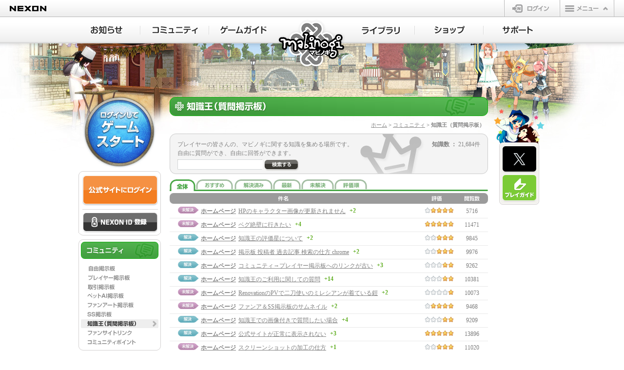

--- FILE ---
content_type: text/html;charset=UTF-8
request_url: https://mabinogi.nexon.co.jp/community/knowledgeList.asp?c1=3&c2=17&p=
body_size: 44972
content:

<!DOCTYPE html>
<html lang="ja">
<head>
<meta charset="UTF-8">
<meta http-equiv="X-UA-Compatible" content="IE=Edge">
<meta name="description" content="ほのぼの生活系オンラインRPG「マビノギ(mabinogi)」の質問掲示板、知識王です。ゲームに関する質問や知識補完の協力要請などにご利用いただけます。" />
<meta name="keywords" content="オンラインゲーム,MMORPG,無料ゲーム,無料オンラインゲーム,マビノギ,mabinogi,まびのぎ,マギノビ" />
<title>知識王（質問掲示板） | マビノギ</title>
<link rel="icon" href="https://static.nexon.co.jp/mabinogi/6th_img/common/mabi_favi.ico" />
<!-- css -->
<link rel="stylesheet" href="//imgfiles.nexon.co.jp/nxqj/gnb/css/gnb_cdn_http_white.css" />
<link rel="stylesheet" href="/css/common.css" />
<link rel="stylesheet" href="/css/frame.css" />
<link rel="stylesheet" href="/css/sub.css" />
<link rel="stylesheet" href="/css/community.css" />
<!-- css -->
<!-- js-common -->

<!--[if lt IE 9]>
<script src="https://static.nexon.co.jp/global/lib/html5shiv/html5shiv.js"></script>
<script src="https://static.nexon.co.jp/global/lib/css3pie/PIE_IE678.js"></script>
<![endif]-->
<script src="https://imgfiles.nexon.co.jp/nxqj/gnb/js/gnb_gtm.js"></script>

<script src="https://static.nexon.co.jp/global/lib/jquery/jquery-1.7.2.min.js"></script>
<script src="https://static.nexon.co.jp/global/lib/jqueryui/jquery-ui-1.8.17.min.js"></script>

<script src="https://static.nexon.co.jp/global/lib/jquery.plugin/colorbox/jquery.colorbox-1.4.27.min.js"></script>
<script src="https://static.nexon.co.jp/global/lib/jquery.plugin/placeholder/jquery.placeholder.min.js"></script>
<script src="https://static.nexon.co.jp/global/lib/jquery.plugin/carouFredSel/jquery.carouFredSel.js"></script>
<script src="https://static.nexon.co.jp/global/lib/jquery.plugin/image-scale/image-scale.min.js"></script>
<script src="https://static.nexon.co.jp/global/lib/jquery.plugin/cookie/jquery.cookie.js"></script>
<script src="/js/makePcookie.js"></script>
<script src="/js/common/common.js"></script>

<!-- js-common -->
<!-- js-unique -->

<script type="text/javascript">
$(document).ready(function(){
 	var cookie = $.cookie('mabi-cem-main');
	if (cookie) {
		$.cookie("mabi-cem-main", "", {expires: -1});
		return;
	}
});
</script>

<script src="/js/community/bbs.js"></script>
<script src="/js/community/xmlhttp.js"></script>
<script language="javascript">
	function checkFrmSearch(){
		if(document.getElementById('st').value == ""){
			alert("検索タイプに誤りがあります。");
			document.getElementById('st').focus();
			return false;
		}
		if(document.getElementById('se').value == ""){
			alert("検索語を入力してください。");
			document.getElementById('se').focus();
			return false;
		}
		if(document.getElementById('se').value.length < 2 ){
			alert("検索語は2文字以上にしてください。");
			document.getElementById('se').focus();
			return false;
		}
		document.getElementById('frmSearch').submit();
	}

	function checkFrmKnowledgeSearch(){
		if(document.getElementById('knowledgeSearchSe').value == ""){
			alert("検索語を入力してください。");
			document.getElementById('knowledgeSearchSe').focus();
			return false;
		}

		if(document.getElementById('knowledgeSearchSe').value.length < 2 ){
			alert("検索語は2文字以上にしてください。");
			document.getElementById('knowledgeSearchSe').focus();
			return false;
		}

		document.getElementById('frmKnowledgeSearch').submit();
	}
</script>

<script type="text/javascript" src="https://platform.nexon.co.jp/Auth/js/npf_auth_c.js"></script>
<script type="text/javascript" src="https://platform.nexon.co.jp/Auth/NGM/JS/NGMModuleInfo.js"></script>
<script type="text/javascript" src="https://platform.nexon.co.jp/Auth/NGM/JS/npf_ngm.js"></script>
<script type="text/javascript">
<!--
	var NgbCookie = new function __NgbCookie()
	{
		this.GetCookie = function ( nameVal )
		{
			var numCookie = document.cookie.length;
			var oven = document.cookie.split('; ');
		
			for ( var i = 0; i < oven.length; i++ )
			{
				if ( oven[i].indexOf( '=' ) != -1 ) {
					cookieName = oven[i].substring( 0, oven[i].indexOf( '=' ) );
				} else {
					cookieName = oven[i];
				}
		
				if ( cookieName == nameVal ) {
					if ( oven[i].indexOf( '=' ) != -1 ) {
						cookieVal = oven[i].substr( oven[i].indexOf( '=' ) + 1 );
					} else {
						cookieVal = '';
					}
					return cookieVal;
				}
			}
			return '';
		}
	}

	function doUpdateSession()
	{
		if (NgbCookie.GetCookie('NPP') != '') {
			AuthSystem.UpdateSession (onUpdateResponse);
		}
	}

	var objUpdateInterval = null;
	function onUpdateResponse(resultObject, responseXML)
	{
		if (resultObject.ErrorCode == undefined) {
			alert('一定の時間が経過したため、\n公式サイトからログアウトします。');
			window.location.href ="/include/module/_logout.asp";
		} else if (resultObject.ErrorCode == CommonError.NoError) {
			window.clearInterval(objUpdateInterval);
			objUpdateInterval = setInterval("doUpdateSession()", resultObject.UpdateInterval * 1000);	
		} else if(resultObject.ErrorCode == AuthSystemError.Disconnected) {
			alert("別のパソコンでログインされたため、\n公式サイトからログアウトしました。");
			window.location.href ="/include/module/_logout.asp";
		} else {
		}
	}

	NGM.ErrorHandler = function() {}

	function LaunchGame() {
	
		var maintenaneceFlag = false;

		try{
			$.ajax({
				type:"POST",
				url:"/include/cache/maintenance.asp",
				async:false,
				cache:false,
				data:null,
				success: function (data){
					var re = /maintenance_status3 = True/i;
					if (data.match(re)){
						maintenaneceFlag = true;
					}
				},
				error:function (XMLHttpRequest, textStatus, errorThrown){
					alert('エラーが発生しました。[1]');
				}
			});
		}catch(e){
		}


		alert('ゲームをプレイするにはログインが必要です。\nログインページに移動します。');
		window.location.href = "https://jp.nexon.com/signin/login/?gm=mabinogi" + "&redirect=" + encodeURIComponent(location.href);
		return false;


		try {
	        var datenow = new Date();
	        var mcookieslist = document.cookie.split(";");
	        document.cookie = "ngmclick=" + datenow + "; path=/; max-age=300;";
	        for (var i in mcookieslist) {
	            var cookievalue = mcookieslist[i].split("=");
	            if (cookievalue.length > 1 && cookievalue[0].replace(" ","") == "ngmclick") {
	                var clicktime = new Date(cookievalue[1]);
	                var checkdate = new Date();
	                checkdate.setMinutes(checkdate.getMinutes() + 5);
	                if (clicktime < checkdate) {
	                    document.cookie = "ngmclick=; max-age=0;"
	                    openNGMCheck();
	                    break;
	                }
	            }
	        }
	    } catch (Ex) {}
	}

	setTimeout("doUpdateSession()", 1);	// ExpireLimit(Second), UpdateSession
//-->
</script>
<script type="text/javascript">
<!--
	$(function() {
		$(".btn-login-entry > a").click(function(){
			try {
				_uiconv.push({'id':'idregist_mabinogi','lg_id':''});
			} catch(e)
			{}
		});
	});

	function SiteLogin() {
		try { _uiconv.push({'id':'web_login_mabinogi','lg_id':''}); } catch (e) {}
	}
	
	function checkLogin(){
		alert('ご指定のサービスはログインが必要です。');
		window.location.href = "https://jp.nexon.com/signin/login/?gm=mabinogi" + "&redirect=" + encodeURIComponent(location.href);
	}
//-->
</script>


<!-- js-unique -->
</head>
<body>

<!-- Google Tag Manager -->
<noscript><iframe src="//www.googletagmanager.com/ns.html?id=GTM-TFJ25H"
height="0" width="0" style="display:none;visibility:hidden"></iframe></noscript>
<script>(function(w,d,s,l,i){w[l]=w[l]||[];w[l].push({'gtm.start':
new Date().getTime(),event:'gtm.js'});var f=d.getElementsByTagName(s)[0],
j=d.createElement(s),dl=l!='dataLayer'?'&l='+l:'';j.async=true;j.src=
'//www.googletagmanager.com/gtm.js?id='+i+dl;f.parentNode.insertBefore(j,f);
})(window,document,'script','dataLayer','GTM-TFJ25H');</script>
<script>(function(w,d,s,l,i){w[l]=w[l]||[];w[l].push({'gtm.start':
new Date().getTime(),event:'gtm.js'});var f=d.getElementsByTagName(s)[0],
j=d.createElement(s),dl=l!='dataLayer'?'&l='+l:'';j.async=true;j.src=
'https://www.googletagmanager.com/gtm.js?id='+i+dl;f.parentNode.insertBefore(j,f);
})(window,document,'script','dataLayer','GTM-NKVH8C25');</script>
<!-- End Google Tag Manager -->

<!-- Google Tag Manager -->
<!-- Google Tag Manager (noscript) -->
<noscript><iframe src="https://www.googletagmanager.com/ns.html?id=GTM-TT89PKW"
height="0" width="0" style="display:none;visibility:hidden"></iframe></noscript>
<noscript><iframe src="https://www.googletagmanager.com/ns.html?id=GTM-NKVH8C25"
height="0" width="0" style="display:none;visibility:hidden"></iframe></noscript>
<!-- End Google Tag Manager (noscript) -->
<script>(function(w,d,s,l,i){w[l]=w[l]||[];w[l].push({'gtm.start':
new Date().getTime(),event:'gtm.js'});var f=d.getElementsByTagName(s)[0], j=d.createElement(s),dl=l!='dataLayer'?'&l='+l:'';j.async=true;j.src=
'https://www.googletagmanager.com/gtm.js?id='+i+dl;f.parentNode.insertBefore(j,f);
})(window,document,'script','dataLayer','GTM-TT89PKW');</script>
<!-- End Google Tag Manager -->

<!-- header file Start -->
<script src="https://ssl.nexon.com/s1/da/a2s.js"></script>
<script>
    $(function () { $h.a2s.setClickLog(); })
    </script>
<div id="gnb-container"></div>
<script type="text/javascript">
	WriteGNB(true, false, '', '/include/module/_logout.asp');
</script>
<!-- header file End -->
<!-- ▼全体▼-->
<div id="all-container"> 
	<!-- ▼メインイメージ▼-->
	<div class="visual default"> 
				<!--▼ヘッダー▼-->
		<div class="header">
			<h1 class="logo"><a href="/">マビノギ</a></h1>
			<ul class="nav-main clearfix">
				<li class="nav-main01"><a href="/notice/integratedInfoBoardList.asp"><span>お知らせ</span></a>
					<div class="nav-sub">
						<div class="nav-sub-t">
							<div class="nav-sub-b">
								<ul class="nav-sub-m">
									<li class="nav01"><a href="/notice/integratedInfoBoardList.asp"><span>全体</span></a></li>
									<li class="nav02"><a href="/notice/infoBoardList.asp"><span>お知らせ</span></a></li>
									<li class="nav03"><a href="/notice/eventBoardList.asp"><span>イベント</span></a></li>
									<li class="nav04"><a href="/notice/maintenanceBoardList.asp"><span>メンテナンス</span></a></li>
									<li class="nav05"><a href="/notice/updateBoardList.asp"><span>アップデート</span></a></li>
									<li class="nav06"><a href="/notice/eternityBoardList.asp"><span>ETERNITY</span></a></li>
								</ul>
							</div>
						</div>
					</div>
				</li>
				<li class="nav-main02"><a href="/community/freeBoardList.asp"><span>コミュニティ</span></a>
					<div class="nav-sub">
						<div class="nav-sub-t">
							<div class="nav-sub-b">
								<ul class="nav-sub-m">
									<li class="nav01"><a href="/community/freeBoardList.asp"><span>自由掲示板</span></a></li>
									<li class="nav02"><a href="/community/playerBoardList.asp"><span>プレイヤー掲示板</span></a></li>
									<li class="nav03"><a href="/community/tradeBoardList.asp"><span>取引掲示板</span></a></li>
									<li class="nav04"><a href="/community/aiBoardList.asp"><span>ペットAI掲示板</span></a></li>
									<li class="nav05"><a href="/community/fanartBoardList.asp"><span>ファンアート</span></a></li>
									<li class="nav06"><a href="/community/ssBoardList.asp"><span>SS掲示板</span></a></li>
									<li class="nav07"><a href="/community/knowledgeTop.asp"><span>知識王（質問掲示板）</span></a></li>
									<li class="nav09"><a href="/community/fansiteList.asp"><span>ファンサイトリンク</span></a></li>
									<li class="nav10"><a href="/community/community_point.asp"><span>コミュニティポイント</span></a></li>
								</ul>
							</div>
						</div>
					</div>
				</li>
				<li class="nav-main03"><a href="/guide/introduction.asp"><span>ゲームガイド</span></a>
					<div class="nav-sub">
						<div class="nav-sub-t">
							<div class="nav-sub-b">
								<ul class="nav-sub-m">
									<li class="nav01"><a href="/guide/introduction.asp"><span>ゲーム紹介</span></a></li>
									<li class="nav02"><a href="/guide/start.asp"><span>ゲームのはじめかた</span></a></li>
									<li class="nav03"><a href="/guide/character.asp"><span>キャラクター作成</span></a></li>
									<li class="nav04"><a href="/guide/control.asp"><span>操作ガイド</span></a></li>
									<li class="nav05"><a href="/guide/battle.asp"><span>基本戦闘</span></a></li>
									<li class="nav06"><a href="/guide/skill.asp"><span>スキルシステム</span></a></li>
									<li class="nav07"><a href="/guide/production.asp"><span>生産</span></a></li>
									<li class="nav08"><a href="/guide/status.asp"><span>ステータス</span></a></li>
									<li class="nav09"><a href="/guide/world.asp"><span>エリンの世界</span></a></li>
									<li class="nav10"><a href="/guide/system01.asp"><span>町のシステム</span></a></li>
									<li class="nav11"><a href="/guide/communication01.asp"><span>コミュニケーション</span></a></li>
									<li class="nav12"><a href="/guide/earlystage01.asp"><span>序盤のプレイ</span></a></li>
									<li class="nav13"><a href="/guide/smartcontents.asp"><span>スマートコンテンツ</span></a></li>
									<li class="nav14"><a href="/guide/interactionmaker.asp"><span>インタラクションメーカー</span></a></li>
									<li class="nav15"><a href="/guide/petexpedition.asp"><span>ペット探検隊・ペットハウス</span></a></li>
									<li class="nav16"><a href="/guide/dungeonguide.asp"><span>ダンジョンガイド</span></a></li>
									<li class="nav17"><a href="/guide/magigraphy.asp"><span>マギグラフィ</span></a></li>
								</ul>
							</div>
						</div>
					</div>
				</li>
				<li class="nav-main04"><a href="/library/gamedownload.asp"><span>ライブラリ</span></a>
					<div class="nav-sub">
						<div class="nav-sub-t">
							<div class="nav-sub-b">
								<ul class="nav-sub-m">
									<li class="nav01"><a href="/library/gamedownload.asp"><span>ゲームダウンロード</span></a></li>
									<li class="nav02"><a href="/library/update.asp"><span>アップデートヒストリー</span></a></li>
									<li class="nav03"><a href="/library/movie.asp"><span>動画</span></a></li>
									<li class="nav04"><a href="/library/lornapan.asp"><span>ファンタジーラジオ</span></a></li>
									<li class="nav05"><a href="/library/music.asp"><span>音楽</span></a></li>
									<li class="nav06"><a href="/library/wallpaper.asp"><span>壁紙</span></a></li>
									<li class="nav09"><a href="/library/comic.asp"><span>マンガ</span></a></li>
								</ul>
							</div>
						</div>
					</div>
				</li>
				<li class="nav-main05"><a href="/shop/webshop.asp"><span>ショップ</span></a>
					<div class="nav-sub">
						<div class="nav-sub-t">
							<div class="nav-sub-b">
								<ul class="nav-sub-m">
									<li class="nav01"><a href="/shop/webshop.asp"><span>マビノギショップ</span></a></li>
									<li class="nav02"><a href="/shop/itemshop-guide01.asp"><span>アイテムショップガイド</span></a></li>
									<li class="nav03"><a href="/shop/random.asp"><span>ランダム型アイテム</span></a></li>
									<li class="nav04"><a href="/shop/openmarket.asp"><span>オープンマーケット</span></a></li>
								</ul>
							</div>
						</div>
					</div>
				</li>
				<li class="nav-main06"><a href="/support/inquiry.asp"><span>サポート</span></a>
					<div class="nav-sub">
						<div class="nav-sub-t">
							<div class="nav-sub-b">
								<ul class="nav-sub-m">
									<li class="nav01"><a href="/support/inquiry.asp"><span>お問い合わせ</span></a></li>
									<li class="nav02"><a href="https://support.nexon.co.jp/category/show/4" target="_blank"><span>FAQ</span></a></li>
									<li class="nav03"><a href="/support/fixboardList.asp"><span>不具合対応状況</span></a></li>
									<li class="nav04"><a href="/support/enquete.asp"><span>アンケート</span></a></li>
								</ul>
							</div>
						</div>
					</div>
				</li>
			</ul>
		</div>
		<!--▲ヘッダー▲--> 

		<!--▼コンテナ▼-->
		<div id="container" class="clearfix">
			<!-- ▼左▼-->
			<div id="left"> 
				
				<!-- ▼ゲームスタート▼-->
				<div class="bt-logout">
					<div class="btn-web-gamestart"><a href="javascript:void(0);" onclick="javascript:LaunchGame(); return false;" ><span>ゲームスタート</span></a></div>
				</div>
				<!-- ▲ゲームスタート▲-->
				

				<div class="login-box">
					<div class="login-box-head">

						<div class="btn-web-login"><a href="https://jp.nexon.com/signin/login/?gm=mabinogi&redirect=https%3A%2F%2Fmabinogi%2Enexon%2Eco%2Ejp%2Fcommunity%2FknowledgeList%2Easp%3Fc1%3D3%26c2%3D17%26p%3D" onclick="SiteLogin();" ><span>公式サイトにログイン</span></a></div>
						<div class="btn-login-entry"><a href="https://jp.nexon.com/regist/?gm=mabinogi" target="_blank"><span>NEXON ID 登録</span></a></div>
					</div>
				</div>
				
				<!-- ▲ログイン▲-->

				<!-- ▼左メニュー▼-->
				<div id="left-menu-community">
					<h2><span>コミュニティ</span></h2>
					<ul id="left-menu-board">
						<li id="lmenu-free"><a href="/community/freeBoardList.asp"><span>自由掲示板</span></a></li>
						<li id="lmenu-player"><a href="/community/playerBoardList.asp"><span>プレイヤー掲示板</span></a></li>
						<li id="lmenu-trade"><a href="/community/tradeBoardList.asp"><span>取引掲示板</span></a></li>
						<li id="lmenu-petai"><a href="/community/aiBoardList.asp"><span>ペットAI掲示板</span></a></li>
						<li id="lmenu-fanart"><a href="/community/fanartBoardList.asp"><span>ファンアート</span></a></li>
						<li id="lmenu-screenshot"><a href="/community/ssBoardList.asp"><span>SS掲示板</span></a></li>
						<li id="lmenu-knowledge-active"><a href="/community/knowledgeTop.asp"><span>知識王（質問掲示板）</span></a></li>
						<li id="lmenu-fansite"><a href="/community/fansiteList.asp"><span>ファンサイトリンク</span></a></li>
						<li id="lmenu-point"><a href="/community/community_point.asp"><span>コミュニティポイント</span></a></li>
					</ul>
				</div>
				<!-- ▲左メニュー▲-->


				<!-- ▼左ボタン▼-->
				<div id="left-btn">
					<ul>
						<li id="nexonpointcharge"><a href="https://jp.nexon.com/point/" target="_blank"><span>NEXONポイントチャージ</span></a></li>
					</ul>
				</div>
				<!-- ▲左ボタン▲--> 

			</div>
			<!-- ▲左▲-->
			<!-- ▼中央▼-->
			<div id="center"> 
				<!--article-->
				<div id="knowledge-ttl">
					<h2><span>マビノギ知識王</span></h2>
					<p id="bread-crumb"><a href="/">ホーム</a> &gt; <a href="/community/freeBoardList.asp">コミュニティ</a> &gt; 知識王（質問掲示板）</p>
				</div>
				
				<div id="knowledge-search">
					<form id="frmKnowledgeSearch" name="knowledgeSearch" method="get" action="/community/knowledgeList.asp">
						<p id="search-read">プレイヤーの皆さんの、マビノギに関する知識を集める場所です。<br />
自由に質問ができ、自由に回答ができます。</p>
						<p id="search-num"><strong>知識数 ：</strong> 21,684件</p>
						<p id="search-input"><input type="text" id="knowledgeSearchSe" name="knowledgeSearchSe" value="" /><a href="#" onClick="checkFrmKnowledgeSearch(); return false;"><span>聞く</span></a></p>
						
						<input type="hidden" id="knowledgeSearchSt" name="st" value="t">
					</form>
				</div>

				<div id="knowledge-tab">
					<ul>
						<li id="tab-all-active"><a href="/community/knowledgeList.asp?c1=3&c2=17"><span>全体</span></a></li>
						<li id="tab-recommend"><a href="/community/knowledgeList.asp?c1=3&c2=17&lv=3"><span>おすすめ</span></a></li>
						<li id="tab-solved"><a href="/community/knowledgeList.asp?c1=3&c2=17&lv=1"><span>解決済み</span></a></li>
						<li id="tab-new"><a href="/community/knowledgeList.asp?c1=3&c2=17&od=1"><span>最新</span></a></li>
						<li id="tab-unsolved"><a href="/community/knowledgeList.asp?c1=3&c2=17&lv=0"><span>未解決</span></a></li>
						<li id="tab-rate"><a href="/community/knowledgeList.asp?c1=3&c2=17&od=2"><span>評価順</span></a></li>
					</ul>
				</div>

				<div id="knowledge-list">
					<table border="0" cellspacing="0" cellpadding="0">
						<tr class="list-head">
							<td></td>
							<td>件名</td>
							<td>評価</td>
							<td>閲覧数</td>
						</tr>
						
						<tr>
							<td class="list-icn-f"><img src="https://static.nexon.co.jp/mabinogi/6th_img/community/icn_unsolved.gif" width="43" height="14" /></td>
							<td class="list-title-f"><p><a href="/community/knowledgeList.asp?c1=3&c2=17"><strong>ホームページ</strong></a>

							<a href="/community/knowledgeContent.asp?ty=&c1=3&c2=17&lv=&od=&ix=25634&p=">
							HPのキャラクター画像が更新されません
							</a>

							</p><span>+2</span></td>
							<td class="list-date-f"><img src="https://static.nexon.co.jp/mabinogi/6th_img/community/img_star4.gif" alt="" width="60" height="11" /></td>
							<td class="list-view-f">5716</td>
						</tr>
						
						<tr>
							<td class="list-icn"><img src="https://static.nexon.co.jp/mabinogi/6th_img/community/icn_unsolved.gif" width="43" height="14" /></td>
							<td class="list-title"><p><a href="/community/knowledgeList.asp?c1=3&c2=17"><strong>ホームページ</strong></a>

							<a href="/community/knowledgeContent.asp?ty=&c1=3&c2=17&lv=&od=&ix=25281&p=">
							ベグ絶壁に行きたい
							</a>

							</p><span>+4</span></td>
							<td class="list-date"><img src="https://static.nexon.co.jp/mabinogi/6th_img/community/img_star5.gif" alt="" width="60" height="11" /></td>
							<td class="list-view">11471</td>
						</tr>
						
						<tr>
							<td class="list-icn"><img src="https://static.nexon.co.jp/mabinogi/6th_img/community/icn_solved.gif" width="43" height="14" /></td>
							<td class="list-title"><p><a href="/community/knowledgeList.asp?c1=3&c2=17"><strong>ホームページ</strong></a>

							<a href="/community/knowledgeContent.asp?ty=&c1=3&c2=17&lv=&od=&ix=24463&p=">
							知識王の評価星について
							</a>

							</p><span>+2</span></td>
							<td class="list-date"><img src="https://static.nexon.co.jp/mabinogi/6th_img/community/img_star3.gif" alt="" width="60" height="11" /></td>
							<td class="list-view">9845</td>
						</tr>
						
						<tr>
							<td class="list-icn"><img src="https://static.nexon.co.jp/mabinogi/6th_img/community/icn_solved.gif" width="43" height="14" /></td>
							<td class="list-title"><p><a href="/community/knowledgeList.asp?c1=3&c2=17"><strong>ホームページ</strong></a>

							<a href="/community/knowledgeContent.asp?ty=&c1=3&c2=17&lv=&od=&ix=24437&p=">
							掲示板 投稿者 過去記事 検索の仕方 chrome
							</a>

							</p><span>+2</span></td>
							<td class="list-date"><img src="https://static.nexon.co.jp/mabinogi/6th_img/community/img_star3.gif" alt="" width="60" height="11" /></td>
							<td class="list-view">9976</td>
						</tr>
						
						<tr>
							<td class="list-icn"><img src="https://static.nexon.co.jp/mabinogi/6th_img/community/icn_solved.gif" width="43" height="14" /></td>
							<td class="list-title"><p><a href="/community/knowledgeList.asp?c1=3&c2=17"><strong>ホームページ</strong></a>

							<a href="/community/knowledgeContent.asp?ty=&c1=3&c2=17&lv=&od=&ix=24371&p=">
							コミュニティ→プレイヤー掲示板へのリンクが古い
							</a>

							</p><span>+3</span></td>
							<td class="list-date"><img src="https://static.nexon.co.jp/mabinogi/6th_img/community/img_star2.gif" alt="" width="60" height="11" /></td>
							<td class="list-view">9262</td>
						</tr>
						
						<tr>
							<td class="list-icn"><img src="https://static.nexon.co.jp/mabinogi/6th_img/community/icn_solved.gif" width="43" height="14" /></td>
							<td class="list-title"><p><a href="/community/knowledgeList.asp?c1=3&c2=17"><strong>ホームページ</strong></a>

							<a href="/community/knowledgeContent.asp?ty=&c1=3&c2=17&lv=&od=&ix=24042&p=">
							知識王のご利用に関しての質問
							</a>

							</p><span>+14</span></td>
							<td class="list-date"><img src="https://static.nexon.co.jp/mabinogi/6th_img/community/img_star2.gif" alt="" width="60" height="11" /></td>
							<td class="list-view">10381</td>
						</tr>
						
						<tr>
							<td class="list-icn"><img src="https://static.nexon.co.jp/mabinogi/6th_img/community/icn_unsolved.gif" width="43" height="14" /></td>
							<td class="list-title"><p><a href="/community/knowledgeList.asp?c1=3&c2=17"><strong>ホームページ</strong></a>

							<a href="/community/knowledgeContent.asp?ty=&c1=3&c2=17&lv=&od=&ix=24022&p=">
							RenovationのPVで二刀使いのミレシアンが着ている鎧
							</a>

							</p><span>+2</span></td>
							<td class="list-date"><img src="https://static.nexon.co.jp/mabinogi/6th_img/community/img_star1.gif" alt="" width="60" height="11" /></td>
							<td class="list-view">10073</td>
						</tr>
						
						<tr>
							<td class="list-icn"><img src="https://static.nexon.co.jp/mabinogi/6th_img/community/icn_unsolved.gif" width="43" height="14" /></td>
							<td class="list-title"><p><a href="/community/knowledgeList.asp?c1=3&c2=17"><strong>ホームページ</strong></a>

							<a href="/community/knowledgeContent.asp?ty=&c1=3&c2=17&lv=&od=&ix=23991&p=">
							ファンア＆SS掲示板のサムネイル
							</a>

							</p><span>+2</span></td>
							<td class="list-date"><img src="https://static.nexon.co.jp/mabinogi/6th_img/community/img_star4.gif" alt="" width="60" height="11" /></td>
							<td class="list-view">9468</td>
						</tr>
						
						<tr>
							<td class="list-icn"><img src="https://static.nexon.co.jp/mabinogi/6th_img/community/icn_solved.gif" width="43" height="14" /></td>
							<td class="list-title"><p><a href="/community/knowledgeList.asp?c1=3&c2=17"><strong>ホームページ</strong></a>

							<a href="/community/knowledgeContent.asp?ty=&c1=3&c2=17&lv=&od=&ix=23924&p=">
							知識王での画像付きで質問したい場合
							</a>

							</p><span>+4</span></td>
							<td class="list-date"><img src="https://static.nexon.co.jp/mabinogi/6th_img/community/img_star2.gif" alt="" width="60" height="11" /></td>
							<td class="list-view">9209</td>
						</tr>
						
						<tr>
							<td class="list-icn"><img src="https://static.nexon.co.jp/mabinogi/6th_img/community/icn_solved.gif" width="43" height="14" /></td>
							<td class="list-title"><p><a href="/community/knowledgeList.asp?c1=3&c2=17"><strong>ホームページ</strong></a>

							<a href="/community/knowledgeContent.asp?ty=&c1=3&c2=17&lv=&od=&ix=23901&p=">
							公式サイトが正常に表示されない
							</a>

							</p><span>+3</span></td>
							<td class="list-date"><img src="https://static.nexon.co.jp/mabinogi/6th_img/community/img_star5.gif" alt="" width="60" height="11" /></td>
							<td class="list-view">13896</td>
						</tr>
						
						<tr>
							<td class="list-icn"><img src="https://static.nexon.co.jp/mabinogi/6th_img/community/icn_unsolved.gif" width="43" height="14" /></td>
							<td class="list-title"><p><a href="/community/knowledgeList.asp?c1=3&c2=17"><strong>ホームページ</strong></a>

							<a href="/community/knowledgeContent.asp?ty=&c1=3&c2=17&lv=&od=&ix=23430&p=">
							スクリーンショットの加工の仕方
							</a>

							</p><span>+1</span></td>
							<td class="list-date"><img src="https://static.nexon.co.jp/mabinogi/6th_img/community/img_star3.gif" alt="" width="60" height="11" /></td>
							<td class="list-view">11020</td>
						</tr>
						
						<tr>
							<td class="list-icn"><img src="https://static.nexon.co.jp/mabinogi/6th_img/community/icn_unsolved.gif" width="43" height="14" /></td>
							<td class="list-title"><p><a href="/community/knowledgeList.asp?c1=3&c2=17"><strong>ホームページ</strong></a>

							<a href="/community/knowledgeContent.asp?ty=&c1=3&c2=17&lv=&od=&ix=23388&p=">
							スマートフォンでマビスマにログインできません。
							</a>

							</p><span>+1</span></td>
							<td class="list-date"><img src="https://static.nexon.co.jp/mabinogi/6th_img/community/img_star0.gif" alt="" width="60" height="11" /></td>
							<td class="list-view">11467</td>
						</tr>
						
						<tr>
							<td class="list-icn"><img src="https://static.nexon.co.jp/mabinogi/6th_img/community/icn_solved.gif" width="43" height="14" /></td>
							<td class="list-title"><p><a href="/community/knowledgeList.asp?c1=3&c2=17"><strong>ホームページ</strong></a>

							<a href="/community/knowledgeContent.asp?ty=&c1=3&c2=17&lv=&od=&ix=23266&p=">
							取引されているペットに関してです
							</a>

							</p></td>
							<td class="list-date"><img src="https://static.nexon.co.jp/mabinogi/6th_img/community/img_star0.gif" alt="" width="60" height="11" /></td>
							<td class="list-view">11807</td>
						</tr>
						
						<tr>
							<td class="list-icn"><img src="https://static.nexon.co.jp/mabinogi/6th_img/community/icn_unsolved.gif" width="43" height="14" /></td>
							<td class="list-title"><p><a href="/community/knowledgeList.asp?c1=3&c2=17"><strong>ホームページ</strong></a>

							<a href="/community/knowledgeContent.asp?ty=&c1=3&c2=17&lv=&od=&ix=23219&p=">
							NEXONCONNECTの未読について
							</a>

							</p></td>
							<td class="list-date"><img src="https://static.nexon.co.jp/mabinogi/6th_img/community/img_star0.gif" alt="" width="60" height="11" /></td>
							<td class="list-view">11626</td>
						</tr>
						
						<tr>
							<td class="list-icn"><img src="https://static.nexon.co.jp/mabinogi/6th_img/community/icn_unsolved.gif" width="43" height="14" /></td>
							<td class="list-title"><p><a href="/community/knowledgeList.asp?c1=3&c2=17"><strong>ホームページ</strong></a>

							<a href="/community/knowledgeContent.asp?ty=&c1=3&c2=17&lv=&od=&ix=22870&p=">
							取引掲示板の事なんですが
							</a>

							</p><span>+2</span></td>
							<td class="list-date"><img src="https://static.nexon.co.jp/mabinogi/6th_img/community/img_star0.gif" alt="" width="60" height="11" /></td>
							<td class="list-view">10768</td>
						</tr>
						
						<tr>
							<td class="list-icn"><img src="https://static.nexon.co.jp/mabinogi/6th_img/community/icn_unsolved.gif" width="43" height="14" /></td>
							<td class="list-title"><p><a href="/community/knowledgeList.asp?c1=3&c2=17"><strong>ホームページ</strong></a>

							<a href="/community/knowledgeContent.asp?ty=&c1=3&c2=17&lv=&od=&ix=22837&p=">
							クロームから公式サイトに入れない（ログインができない）
							</a>

							</p><span>+3</span></td>
							<td class="list-date"><img src="https://static.nexon.co.jp/mabinogi/6th_img/community/img_star0.gif" alt="" width="60" height="11" /></td>
							<td class="list-view">23487</td>
						</tr>
						
						<tr>
							<td class="list-icn"><img src="https://static.nexon.co.jp/mabinogi/6th_img/community/icn_unsolved.gif" width="43" height="14" /></td>
							<td class="list-title"><p><a href="/community/knowledgeList.asp?c1=3&c2=17"><strong>ホームページ</strong></a>

							<a href="/community/knowledgeContent.asp?ty=&c1=3&c2=17&lv=&od=&ix=22812&p=">
							マビスマのコミュニティポイントについて
							</a>

							</p></td>
							<td class="list-date"><img src="https://static.nexon.co.jp/mabinogi/6th_img/community/img_star0.gif" alt="" width="60" height="11" /></td>
							<td class="list-view">19617</td>
						</tr>
						
						<tr>
							<td class="list-icn"><img src="https://static.nexon.co.jp/mabinogi/6th_img/community/icn_solved.gif" width="43" height="14" /></td>
							<td class="list-title"><p><a href="/community/knowledgeList.asp?c1=3&c2=17"><strong>ホームページ</strong></a>

							<a href="/community/knowledgeContent.asp?ty=&c1=3&c2=17&lv=&od=&ix=22811&p=">
							リラを演奏しているときの顔について
							</a>

							</p></td>
							<td class="list-date"><img src="https://static.nexon.co.jp/mabinogi/6th_img/community/img_star0.gif" alt="" width="60" height="11" /></td>
							<td class="list-view">11176</td>
						</tr>
						
						<tr>
							<td class="list-icn"><img src="https://static.nexon.co.jp/mabinogi/6th_img/community/icn_unsolved.gif" width="43" height="14" /></td>
							<td class="list-title"><p><a href="/community/knowledgeList.asp?c1=3&c2=17"><strong>ホームページ</strong></a>

							<a href="/community/knowledgeContent.asp?ty=&c1=3&c2=17&lv=&od=&ix=22183&p=">
							ウェブ作曲ツールの使い方がわからん
							</a>

							</p></td>
							<td class="list-date"><img src="https://static.nexon.co.jp/mabinogi/6th_img/community/img_star0.gif" alt="" width="60" height="11" /></td>
							<td class="list-view">11943</td>
						</tr>
						
						<tr>
							<td class="list-icn"><img src="https://static.nexon.co.jp/mabinogi/6th_img/community/icn_unsolved.gif" width="43" height="14" /></td>
							<td class="list-title"><p><a href="/community/knowledgeList.asp?c1=3&c2=17"><strong>ホームページ</strong></a>

							<a href="/community/knowledgeContent.asp?ty=&c1=3&c2=17&lv=&od=&ix=21491&p=">
							人が少ないのは何故？
							</a>

							</p><span>+5</span></td>
							<td class="list-date"><img src="https://static.nexon.co.jp/mabinogi/6th_img/community/img_star3.gif" alt="" width="60" height="11" /></td>
							<td class="list-view">10498</td>
						</tr>
						
					</table>
				</div>
				<div class="paging">
<table border="0" cellspacing="0" cellpadding="0">
<tr>
<td class="prev-img"><a href="#" onclick="return false;"><span>前へ</span></a></td>
<td class="prev"><a href="#" onclick="return false;">前へ</a></td>
<td class="page-list">
<ul>
<li><strong>1</strong></li>
<li><a href="/community/knowledgeList.asp?c1=3&c2=17&p=2">2</a></li>
<li><a href="/community/knowledgeList.asp?c1=3&c2=17&p=3">3</a></li>
<li><a href="/community/knowledgeList.asp?c1=3&c2=17&p=4">4</a></li>
<li><a href="/community/knowledgeList.asp?c1=3&c2=17&p=5">5</a></li>
<li><a href="/community/knowledgeList.asp?c1=3&c2=17&p=6">6</a></li>
<li><a href="/community/knowledgeList.asp?c1=3&c2=17&p=7">7</a></li>
<li><a href="/community/knowledgeList.asp?c1=3&c2=17&p=8">8</a></li>
<li><a href="/community/knowledgeList.asp?c1=3&c2=17&p=9">9</a></li>
<li class="paging-l"><a href="/community/knowledgeList.asp?c1=3&c2=17&p=10">10</a></li>
</ul>
</td>
<td class="next"><a href="/community/knowledgeList.asp?c1=3&c2=17&p=11">次へ</a></td>
<td class="next-img"><a href="/community/knowledgeList.asp?c1=3&c2=17&p=13"><span>次へ</span></a></td>


</tr>
</table>
</div>

				<!-- ▼掲示板(検索)▼-->
				<div id="board-bottom">
					
					<div id="board-search">
						<form id="frmSearch" name="frmSearch" method="get" action="/community/knowledgeList.asp" onSubmit="return checkFrmSearch();">
						<input type="hidden" id="ty" name="ty" value="">
						<input type="hidden" id="c1" name="c1" value="3">
						<input type="hidden" id="c2" name="c2" value="17">
						<input type="hidden" id="lv" name="lv" value="">
						<input type="hidden" id="od" name="od" value="">

						<table border="0" cellspacing="0" cellpadding="0">
							<tr>
								<td>
									<select name="st" id="st">
										<option value="t" selected>タイトル</option>
									</select>
								</td>
								<td class="search-txt"><input type="text" id="se" name="se" value="" /></td>
								<td class="search-btn"><a href="#" onClick="checkFrmSearch(); return false;"><span>検索</span></a></td>
	                            <td class="rss-txt01"><a href="https://support.nexon.co.jp/faq/show/726" target="_blank">RSSってなに？</a></td>
	                                <td>
									<a href="/rss/knowCommunity_rss10.xml" target="_blank" onClick="_uiconv.push({'id':'RSS','lg_id':'','free_1':'マビノギ','free_2':'知識王(コミュニティ)'})">
															
									<img src="https://static.nexon.co.jp/global/rss_btn01.gif" width="42" height="15" alt="RSS" /></a></td>
							</tr>
						</table>
						</form>
					</div>
				</div>
				<!-- ▲掲示板(検索)▲-->
				<!--article--> 
			</div>
			<!-- ▲中央▲-->
			<!-- ▼右▼-->
<div id="right">
	<div class="rignt-menu">
		<h2><span>ほのぼのナビゲーター ロナとパンのコンテンツ</span></h2>
		<ul>
			
<li class="btn-scratch new" style="display:none" data-scratch-status="existed"><a href="#" id="play-scratch" >スクラッチ</a></li>

			<li class="btn-x"><a href="https://x.com/mabinogi_nexon" target="_blank" ><span>公式X</span></a></li>
			<li class="btn-playguide"><a href="/playguide/"><span>プレイガイド</span></a></li>
		</ul>
	</div>
</div>
<!-- ▲右▲-->

		</div>
		<!--▲コンテナ▲-->
	</div>
	<!-- ▲メインイメージ▲--> 
</div>
<!-- ▲全体▲--> 
<!-- ▼フッター全体▼-->
<div class="footer">
	<div class="btn-pagetop"><span class="pscr" data-target="body">ページトップへ</span></div>
	<!--sitemap-->
	<div class="foot-sitemap-bg">
		<div class="foot-sitemap">
			<dl class="sitemap-notice">
				<dt>お知らせ</dt>
				<dd><a href="/notice/integratedInfoBoardList.asp">全体</a></dd>
				<dd><a href="/notice/infoBoardList.asp">お知らせ</a></dd>
				<dd><a href="/notice/eventBoardList.asp">イベント</a></dd>
				<dd><a href="/notice/maintenanceBoardList.asp">メンテナンス</a></dd>
				<dd><a href="/notice/updateBoardList.asp">アップデート</a></dd>
				<dd><a href="/notice/eternityBoardList.asp">ETERNITY</a></dd>
			</dl>
			<dl class="sitemap-community">
				<dt>コミュニティ</dt>
				<dd><a href="/community/freeBoardList.asp">自由掲示板</a></dd>
				<dd><a href="/community/playerBoardList.asp">プレイヤー掲示板</a></dd>
				<dd><a href="/community/tradeBoardList.asp">取引掲示板</a></dd>
				<dd><a href="/community/aiBoardList.asp">ペットAI掲示板</a></dd>
				<dd><a href="/community/fanartBoardList.asp">ファンアート掲示板</a></dd>
				<dd><a href="/community/ssBoardList.asp">スクリーンショット掲示板</a></dd>
				<dd><a href="/community/knowledgeTop.asp">知識王（質問掲示板）</a></dd>
				<dd><a href="/community/fansiteList.asp">ファンサイトリンク</a></dd>
				<dd><a href="/community/community_point.asp">コミュニティポイント</a></dd>
			</dl>
			<dl class="sitemap-guide">
				<dt>ゲームガイド</dt>
				<dd><a href="/guide/introduction.asp">ゲーム紹介</a></dd>
				<dd><a href="/guide/start.asp">ゲームのはじめかた</a></dd>
				<dd><a href="/guide/character.asp">キャラクター作成</a></dd>
				<dd><a href="/guide/control.asp">操作ガイド</a></dd>
				<dd><a href="/guide/battle.asp">基本戦闘</a></dd>
				<dd><a href="/guide/skill.asp">スキルシステム</a></dd>
				<dd><a href="/guide/production.asp">生産</a></dd>
				<dd><a href="/guide/status.asp">ステータス</a></dd>
				<dd><a href="/guide/world.asp">エリンの世界</a></dd>
				<dd><a href="/guide/system01.asp">町のシステム</a></dd>
				<dd><a href="/guide/communication01.asp">コミュニケーション</a></dd>
				<dd><a href="/guide/earlystage01.asp">序盤のプレイ</a></dd>
				<dd><a href="/guide/smartcontents.asp">スマートコンテンツ</a></dd>
				<dd><a href="/guide/interactionmaker.asp">インタラクションメーカー</a></dd>
				<dd><a href="/guide/petexpedition.asp">ペット探検隊・ペットハウス</a></dd>
				<dd><a href="/guide/dungeonguide.asp">ダンジョンガイド</a></dd>
				<dd><a href="/guide/magigraphy.asp">マギグラフィ</a></dd>
			</dl>
			<dl class="sitemap-library">
				<dt>ライブラリ</dt>
				<dd><a href="/library/gamedownload.asp">ゲームダウンロード</a></dd>
				<dd><a href="/library/update.asp">アップデートヒストリー</a></dd>
				<dd><a href="/library/movie.asp">動画</a></dd>
				<dd><a href="/library/lornapan.asp">ファンタジーラジオ</a></dd>
				<dd><a href="/library/music.asp">音楽</a></dd>
				<dd><a href="/library/wallpaper.asp">壁紙</a></dd>
				<dd><a href="/library/comic.asp">マンガ</a></dd>
			</dl>
			<dl class="sitemap-shop">
				<dt>ショップ</dt>
				<dd><a href="/shop/webshop.asp">マビノギショップ</a></dd>
				<dd><a href="/shop/itemshop-guide01.asp">アイテムショップガイド</a></dd>
				<dd><a href="/shop/random.asp">ランダム型アイテム</a></dd>
				<dd><a href="/shop/openmarket.asp">オープンマーケット</a></dd>
			</dl>
			<dl class="sitemap-support">
				<dt>サポート</dt>
				<dd><a href="/support/inquiry.asp">お問い合わせ</a></dd>
				<dd><a href="https://support.nexon.co.jp/category/show/4" target="_blank">FAQ</a></dd>
				<dd><a href="/support/fixboardList.asp">不具合対応状況</a></dd>
				<dd><a href="/support/enquete.asp">アンケート</a></dd>
			</dl>
			<dl class="sitemap-personal">
				<dt>マイページ</dt>
				<dd><a href="/personal/config.asp">キャラクター設定</a></dd>
				<dd><a href="/personal/memoBoxRcvList.asp">メモ機能</a></dd>
				<dd><a href="/personal/present.asp">プレゼント状況</a></dd>
				<dd><a href="/personal/coupon.asp">アイテムクーポン</a></dd>
				<dd><a href="/personal/2ndpass.asp">2次パスワード初期化</a></dd>
				<dd><a href="/personal/campaign-pwd.asp">キャンペーン応募</a></dd>
				<!--<dd><a href="/personal/entryform.asp">オフラインイベント応募</a></dd>-->
			</dl>
		</div>
	</div>
	<!--sitemap--> 
	<!--commonfooter-->
	<div class="commonfooter">
		<div>

			<ul>
<li><a href="https://www.nexon.co.jp/" target="_blank">運営会社</a></li>
<li><a href="https://jp.nexon.com/rule/agreement.aspx">利用規約</a></li>
<li><a href="https://www.nexon.co.jp/privacypolicy/" target="_blank">プライバシーポリシー</a></li>
<li><a href="https://jp.nexon.com/rule/tokusyo.aspx">特定商取引法に基づく表記</a></li>
<li><a href="https://jp.nexon.com/rule/settlement.aspx">資金決済法に基づく表記</a></li>
<li><a href="https://jp.nexon.com/rule/copyright.aspx">著作権ガイドライン</a></li>
<li><a href="https://jp.nexon.com/rule/customer-harassment">カスタマーハラスメント対応方針</a></li>
<li><a href="https://www.nexon.co.jp/ir/" target="_blank">IR情報</a></li>
<li><a href="https://recruit.nexon.co.jp/" target="_blank">採用情報</a></li>
</ul>

			<div>
				<p><a href="https://jp.nexon.com/" target="_blank">オンラインゲームはネクソン</a></p>
				<p>Copyright &copy; 2009 NEXON Korea Corporation and NEXON Co., Ltd. All Rights Reserved.</p>
			</div>
		</div>
	</div>
	<!--commonfooter--> 
</div>
<!-- ▲フッタ全体▲-->
<script>
const commonFooter = document.querySelector('.commonfooter');
const thirdLiAnchor = commonFooter.querySelector('ul li:nth-child(6) a');
thirdLiAnchor.href = "https://jp.nexon.com/rule/copyright_mabinogi.aspx";
</script>
<!-- ▼CEM▼-->
<!--modal-->
<div class="cem-sideBnr is-active" id="cem-sideBnr">
</div>
<!--/modal-->
<!-- ▲CEM▲-->

<!-- ▼スクラッチ▼-->
<div class="scratch-container g25" id="scratch-container">
</div>
<!-- ▲スクラッチ▲-->



<div style="visibility:hidden;">

</div>


</body>
</html>


--- FILE ---
content_type: application/x-javascript
request_url: https://imgfiles.nexon.co.jp/nxqj/gnb/js/gnb_gtm.js
body_size: 12129
content:

var gnbBannerHeight = 148;
var gnbBannerAnimationTimer = null;
var gnbBannerCloseTimer = null;
var gnbBanner = null;
var gnbBannerFPS = 1000 / 60;
var gnbNXID = null;

function gnbBannerDown() {
    //first setteing
    if (!gnbBanner) {
        //get DOM
        gnbBanner = document.getElementById('gnb-banner');
        if(gnbBanner == null) return;
        gnbBannerAnchor = gnbBanner.getElementsByTagName('a').item(0);
        //gnbBannerCloseBtn = document.getElementById('gnb-banner-close');
        gnbBanner.style.height = '0px';

        //close
        gnbBanner.onmouseout = function () {
            clearInterval(gnbBannerCloseTimer);
            animateGnbBanner(0);
        }
        //fix position
        gnbBannerAnchor.onmouseover = function () {
            animateGnbBanner(gnbBannerHeight);
        }
    }

    //open
    animateGnbBanner(gnbBannerHeight);
    //auto close
    gnbBannerCloseTimer = setTimeout(function () { animateGnbBanner(0) }, 5000);
}

function animateGnbBanner(to_height) {
    clearInterval(gnbBannerAnimationTimer);
    var set_height = null;

    gnbBannerAnimationTimer = setInterval(function () {
        set_height = parseInt(gnbBanner.style.height.slice(0, -2));
        set_height += (to_height - set_height) / 3;

        if (Math.abs(to_height - set_height) < 1) {
            gnbBanner.style.height = to_height + 'px';
            clearInterval(gnbBannerAnimationTimer);
        } else {
            gnbBanner.style.height = Math.round(set_height) + 'px';
        }

    }, gnbBannerFPS);
}

function VisibleMenu(eventname) {
    var constLockClass = " lock";
    var divMenu = document.getElementById("gnb-menu");
    var className = divMenu.className;
    var isLocked = className.indexOf(constLockClass) >= 0;

    if (eventname == "onclick") {
        if (isLocked) { divMenu.className = "close"; }
        else { divMenu.className = "open" + constLockClass; }
    }
    else if (eventname == "mouseover") {
        if (!isLocked) { divMenu.className = "open"; }
    }
    else if (eventname == "mouseout") {
        if (!isLocked) { divMenu.className = "close"; }
    }
}

function WriteGNB(visibleLoginbutton, isLogin, nexonID, logoutUrl) {
    gnbNXID = nexonID;
    var strGnb = "";
    strGnb += '<div id="gnb2">'
    strGnb += '<div id="gnb-logo">';
    strGnb += '<a href="https://jp.nexon.com/" data-a2s="click" data-object="GNB" data-option=\'{"Name": "logo"}\' onclick="_uiconv.push({\'id\':\'GNB\',\'lg_id\':\''+nexonID+'\',\'free_1\':\'logo_click\',\'free_2\':this.href});">NEXON</a>';
    strGnb += '</div>';

    //広告
    strGnb += AdCode();

    strGnb += '<!--gnb-menu-->';
    strGnb += '<div id="gnb-menu" class="close">';
    strGnb += '<div id="gnb-menu-btn"><a id="gnb-menu-btn-a" href="javascript:void(0)">メニュー</a></div>';
    strGnb += '<div id="gnb-menu-list">';
    strGnb += '<ul>';
    strGnb += '<li id="gnb-menu-list01"><a href="https://jp.nexon.com/news/" data-a2s="click" data-object="GNB" data-option=\'{"Name": "menu1"}\' onClick="_uiconv.push({\'id\':\'GNB\',\'lg_id\':\''+nexonID+'\',\'free_1\':\'menu_notice_click\',\'free_2\':this.href});">お知らせ</a></li>';
    strGnb += '<li id="gnb-menu-list02"><a href="https://jp.nexon.com/pc-game/" data-a2s="click" data-object="GNB" data-option=\'{"Name": "menu2"}\' onClick="_uiconv.push({\'id\':\'GNB\',\'lg_id\':\''+nexonID+'\',\'free_1\':\'menu_pcgame_click\',\'free_2\':this.href});">PCゲーム</a></li>';
    strGnb += '<li id="gnb-menu-list03"><a href="https://jp.nexon.com/smartphone-game/" data-a2s="click" data-object="GNB" data-option=\'{"Name": "menu3"}\' onClick="_uiconv.push({\'id\':\'GNB\',\'lg_id\':\''+nexonID+'\',\'free_1\':\'menu_mobilegame_click\',\'free_2\':this.href});">スマホゲーム</a></li>';
    strGnb += '<li id="gnb-menu-list04"><a href="https://jp.nexon.com/point/" data-a2s="click" data-object="GNB" data-option=\'{"Name": "menu4"}\' onClick="_uiconv.push({\'id\':\'GNB\',\'lg_id\':\''+nexonID+'\',\'free_1\':\'menu_pointsite_click\',\'free_2\':this.href});">ポイント</a></li>';
    strGnb += '<li id="gnb-menu-list05"><a href="https://jp.nexon.com/support/" data-a2s="click" data-object="GNB" data-option=\'{"Name": "menu5"}\' onClick="_uiconv.push({\'id\':\'GNB\',\'lg_id\':\''+nexonID+'\',\'free_1\':\'menu_support_click\',\'free_2\':this.href});">サポート</a></li>';

    if (isLogin && visibleLoginbutton) {
        strGnb += '<li id="gnb-menu-list08"><a href="' + logoutUrl + '" data-a2s="click" data-object="GNB" data-option=\'{"Name": "menu6"}\' onClick="_uiconv.push({\'id\':\'GNB\',\'lg_id\':\''+nexonID+'\',\'free_1\':\'menu_logout_click\',\'free_2\':this.href});"">ログアウト</a></li>';
    }

    strGnb += '</ul>';
    strGnb += '</div>';
    strGnb += '</div>';
    strGnb += '<!--/gnb-menu-->';

    if (visibleLoginbutton) {
        strGnb += '<div id="gnb-login-id">';

        if (isLogin) {
		
			var myPage = '';
			if(IsExtend(nexonID)){myPage = nexonID}
			else{myPage = nexonID + 'さん'}
			
			var icon = GetIDIcon(nexonID);
			
            strGnb += '<div id="gnb-dispid">';
            strGnb += icon + '<a href="https://jp.nexon.com/mypage/member/" data-a2s="click" data-object="GNB" data-option=\'{"Name": "dispid"}\' onclick="_uiconv.push({\'id\':\'GNB\',\'lg_id\':\''+nexonID+'\',\'free_1\':\'mypage_click\',\'free_2\':this.href});">' + myPage + '</a>';
            strGnb += '</div>';
        }
        else {
            strGnb += '<div id="gnb-login-btn">';
            strGnb += '<a href="https://jp.nexon.com/signin/login/?redirect=' + encodeURIComponent(location.href) + GetGmParam() + '" data-a2s="click" data-object="GNB" data-option=\'{"Name": "login"}\' onClick="_uiconv.push({\'id\':\'web_login_GNB\',\'lg_id\':\''+nexonID+'\',\'free_1\':this.href});">ログイン</a>';
            strGnb += '</div>';
        }


        strGnb += '</div>';
    }

    strGnb += '</div>';

    document.getElementById("gnb-container").innerHTML = strGnb;

	document.getElementById("gnb-menu-btn-a").onclick = function () {
        VisibleMenu("onclick");
        return;
    }
    
    document.getElementById("gnb-menu").onmouseover = function () {
        VisibleMenu("mouseover");
        return true;
    }

    document.getElementById("gnb-menu").onmouseout = function () {
        VisibleMenu("mouseout");
        return true;
    }
}

function AdCode() {

    return '';
}

function GA(code)
{
	_gaq.push(['_trackEvent', 'gnb', code, location.href]);
}

function IsExtend(nexonID) {

	var num = Number(nexonID.substring(0, 1));

	if (num != null) {
		if (0 < num && num <= 9) {
			var extend = nexonID.substring(nexonID.length - 3, nexonID.length);
			extend = extend.toLowerCase();

			if (extend == "_gg" || extend == "_fb" || extend == "_tw" || extend == "_ap" || extend == "_ln") {
				return true;
			}
		}
	}

	return false;
}

function GetIDIcon(nexonID) {
	if (!IsExtend(nexonID)) {
		return '<span class="gnb-logo nx"></span>';
	}
	var extend = nexonID.substring(nexonID.length - 3, nexonID.length);
	extend = extend.toLowerCase();
	switch (extend) {
		case '_tw':
			return '<span class="gnb-logo tw"></span>';
		case '_fb':
			return '<span class="gnb-logo fb"></span>';
		case '_gg':
			return '<span class="gnb-logo gg"></span>';
		case '_ap':
			return '<span class="gnb-logo ap"></span>';
		case '_ln':
			return '<span class="gnb-logo ln"></span>';
		default:
			return '<span class="gnb-logo nx"></span>';
	}
}

function IE7AlertInit(){
	var ua = window.navigator.userAgent.toLowerCase();
	var app_v = window.navigator.appVersion.toLowerCase();
	var html = "";
	
	if(app_v.indexOf("msie 7.") != -1){
		
		html += "<div id=\"IE7alert\" style=\"background:url(http://static.nexon.co.jp/global/IE7alert/bg_overray.png) repeat;width:100%;height:100%;position:fixed;top:0px;left:0px;z-index:999999;\">"
		html += "<div style=\"background:url(http://static.nexon.co.jp/global/IE7alert/bg_alert.png) no-repeat;width:504px;height:248px;position:absolute;top:50%;left:50%;margin-left:-252px;margin-top:-124px;\">"
		html += "<h1 style=\"display:none;\">Internet Explorerのバージョンアップをお願いします。</h1>"
		html += "<div style=\"width:23px;height:23px;position:absolute;top:10px;left:476px;\">"
		html += "<a href=\"#\" style=\"display:block;width:23px;height:23px;background:url(http://static.nexon.co.jp/global/IE7alert/btn_close.gif) no-repeat 0 0;\" onmouseover=\"this.style.backgroundPosition='0 -23px'\" onmouseout=\"this.style.backgroundPosition='0 0'\" onclick=\"this.parentNode.parentNode.parentNode.style.display='none'\"><span style=\"display:none;\">閉じる</span></a>"
		html += "</div>"
		html += "<p style=\"display:none;\">あなたが利用しているInternet Explorerは、現在ネクソンのサイトでは動作保証していない古いバージョンです。</p>"
		html += "<p style=\"display:none;\">こちらのウェブサイトを利用するには、最新のバージョンにアップデートすることをおすすめします。</p>"
		html += "<div style=\"padding-top:186px;\">"
		html += "<a href=\"#\" style=\"display:block;width:151px;height:33px;background:url(http://static.nexon.co.jp/global/IE7alert/btn_confirm.png) no-repeat 0 0;margin:0 auto;\" onmouseover=\"this.style.backgroundPosition='0 -33px'\" onmouseout=\"this.style.backgroundPosition='0 0'\" onclick=\"this.parentNode.parentNode.parentNode.style.display='none'\"><span style=\"display:none;\">確認</span></a>"
		html += "</div>"
		html += "</div>"
		html += "</div>"
		document.cookie = "ie7alert=no; domain=.nexon.co.jp; path=/";
		document.write(html);
	}else if(app_v.indexOf("msie 6.") != -1){
		
		html += "<div id=\"IE7alert\" style=\"background:url(http://static.nexon.co.jp/global/IE7alert/bg_overray.png) repeat;width:100%;height:800px;position:fixed;top:0px;left:0px;z-index:999999;\">";
		html += "<div style=\"background:url(http://static.nexon.co.jp/global/IE7alert/bg_alert.png) no-repeat;width:504px;height:248px;position:absolute;top:50%;left:50%;margin-left:-252px;margin-top:-124px;\">";
		html += "<h1 style=\"display:none;\">Internet Explorerのバージョンアップをお願いします。</h1>";
		html += "<div style=\"width:23px;height:23px;position:absolute;top:10px;left:476px;\">";
		html += "<a href=\"#\" style=\"display:block;width:23px;height:23px;background:url(http://static.nexon.co.jp/global/IE7alert/btn_close.gif) no-repeat 0 0;\" onmouseover=\"this.style.backgroundPosition='0 -23px'\" onmouseout=\"this.style.backgroundPosition='0 0'\" onclick=\"this.parentNode.parentNode.parentNode.style.display='none'\"><span style=\"display:none;\">閉じる</span></a>";
		html += "</div>";
		html += "<p style=\"display:none;\">あなたが利用しているInternet Explorerは、現在ネクソンのサイトでは動作保証していない古いバージョンです。</p>";
		html += "<p style=\"display:none;\">こちらのウェブサイトを利用するには、最新のバージョンにアップデートすることをおすすめします。</p>";
		html += "<div style=\"padding-top:186px;\">";
		html += "<a href=\"#\" style=\"display:block;width:151px;height:33px;background:url(http://static.nexon.co.jp/global/IE7alert/btn_confirm.png) no-repeat 0 0;margin:0 auto;\" onmouseover=\"this.style.backgroundPosition='0 -33px'\" onmouseout=\"this.style.backgroundPosition='0 0'\" onclick=\"this.parentNode.parentNode.parentNode.style.display='none'\"><span style=\"display:none;\">確認</span></a>";
		html += "</div>";
		html += "</div>";
		html += "</div>";
		document.cookie = "ie7alert=no; domain=.nexon.co.jp; path=/";
		document.write(html);
	}
}

function GetGmParam() {

    var match = location.href.match(/^https?:\/\/(test\.)?([a-zA-Z0-9-]+)\.nexon\.co\.jp/i);
    if (match && match.length == 3) {
        return "&gm=" + match[2];
    }
    return "";
}

if (!document.cookie||document.cookie.indexOf("ie7alert=no") <0) {
    
    //IE7AlertInit();
}